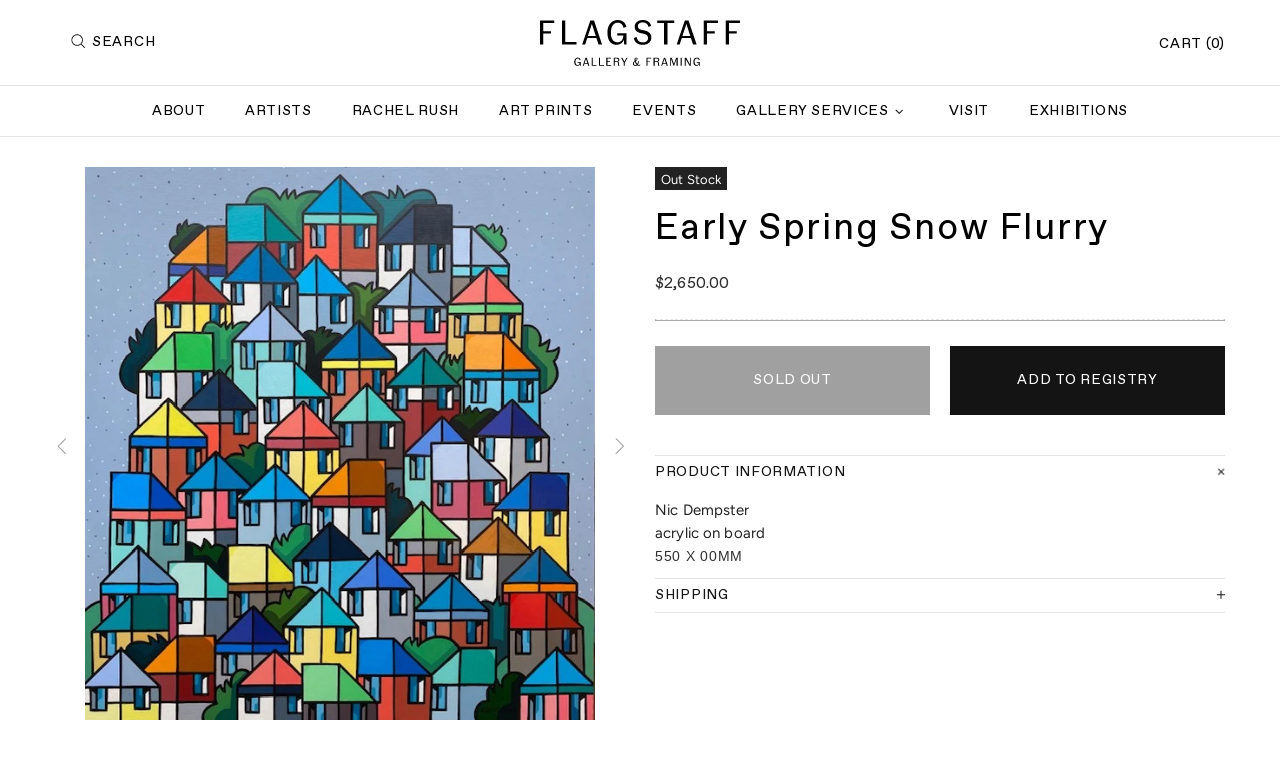

--- FILE ---
content_type: text/css
request_url: https://www.flagstaff.nz/cdn/shop/t/9/assets/style.css?v=20563622668901268631635830362
body_size: -563
content:
@font-face {
  font-family: 'Favorit Pro';
  src: url('FavoritPro-Regular.woff2') format('woff2');
  font-weight: normal;
  font-style: normal;
  font-display: swap;
}


.container {
  max-width: 1600px !important;
  padding: 0 55px !important;
}

@media screen and (max-width: 1024px) {
  .container { padding: 0 30px !important; }
}

@media screen and (max-width: 640px) {
  .container { padding: 0 20px !important; }
}

--- FILE ---
content_type: text/javascript
request_url: https://www.flagstaff.nz/cdn/shop/t/9/assets/theme.min.js?v=13993199857398215681635746786
body_size: 16094
content:
"use strict";window.theme=window.theme||{},Shopify&&"object"==typeof Shopify&&(Shopify.addItemObj=function(t,e,a){var n={type:"POST",url:"/cart/add.js",data:$.extend({quantity:1},t),dataType:"json",success:function(t){"function"==typeof e?e(t):Shopify.onItemAdded(t)},error:function(t,e){Shopify.onError(t,e),a&&a()}};jQuery.ajax(n)},Shopify.changeItemObj=function(t,e){var a={type:"POST",url:"/cart/change.js",data:$.extend({quantity:1},t),dataType:"json",success:function(t){"function"==typeof e?e(t):Shopify.onCartUpdate(t)},error:function(t,e){Shopify.onError(t,e)}};jQuery.ajax(a)},Shopify.onItemAdded=function(t){theme.Popups.cartItemAdded(t.title)},Shopify.addValueToString=function(t,e){return $.each(e,function(e){t=t.replace("{{ "+e+" }}",this)}),t},Shopify.handleize=function(t){return t.toLowerCase().replace(/[-!"#$₹%&'* ,.\/:;<=>?@[\\\]_`{|}~]+/g,"-").replace(/ä/g,"a").replace(/ö/g,"o").replace(/ü/g,"u").replace(/ß/g,"ss").replace(/[()]+/g,"").replace(/^-+|-+$/g,"")}),theme.Global=function(){function t(){this.settings={set_offset_with_fixed_body:[".header__content--sticky",".header--transparent",".footbar",".footer--fixed","#admin_bar_iframe","#preview-bar-iframe"]},this.dom={},this.load()}t.prototype=$.extend({},t.prototype,{load:function(){function t(){theme.current.width=window.innerWidth,theme.current.height=window.innerHeight}function e(){theme.current.is_mobile=theme.current.width<theme.breakpoints.main,theme.current.is_desktop=!theme.current.is_mobile,$.each(theme.breakpoints.values,function(t,e){return!(e>theme.current.width)&&void(theme.current.bp=t)}),n&&n!=theme.current.bp&&$(window).trigger("theme.changed.breakpoint"),n=theme.current.bp}function a(){var t=$("style.scroll-offset-style");if(theme.current.scroll_w=i[0].offsetWidth-i[0].clientWidth,theme.current.scroll_w>0){if(!t.length){var e="body.overflow-hidden.offset-scroll{padding-right:"+theme.current.scroll_w+"px;}.fixed-elem.offset-scroll{padding-right:"+theme.current.scroll_w+"px;}";$("head").append($("<style>").addClass("scroll-offset-style").html(e))}}else t.remove()}var n,o=window.navigator.userAgent.toLowerCase(),i=$(".scroll-offset-example");window.ie=/trident/gi.test(o)||/msie/gi.test(o),window.edge=document.documentMode||/edge/.test(o),window.ios=navigator.userAgent.match(/like Mac OS X/i),window.moz="undefined"!=typeof InstallTrigger,window.$window=$(window),window.$document=$(document),window.$html=$("html"),window.$body=$html.find("body"),ios?$html.addClass("is-ios"):edge?$html.addClass("is-edge"):ie?$html.addClass("is-ie"):moz&&$html.addClass("is-moz"),this.dom.$icons=$("#theme-icons"),theme.rtl="rtl"===$html.attr("dir"),theme.breakpoints={values:{xs:0,sm:541,md:778,lg:1025,xl:1260}},theme.breakpoints.main=theme.breakpoints.values.lg,theme.current={},$(window).on("resize",$.debounce(250,function(){t(),e(),$(window).trigger("theme.resize")})),$(window).on("theme.changed.breakpoint",function(){a()}),t(),e(),a(),$(window).on("load",function(){theme.is_loaded=!0})},bodyHasScroll:function(t){var e=document,a=e.documentElement,n=e.body,o="client"+t,i="scroll"+t;return/CSS/.test(e.compatMode)?a[o]<a[i]:n[o]<n[i]},fixBody:function(){this.bodyHasScroll("Height")&&($body.addClass("offset-scroll"),$.each(this.settings.set_offset_with_fixed_body,function(){$(this).addClass("offset-scroll fixed-elem")})),this._fixed_scroll_top=pageYOffset,$body.css({top:pageYOffset*-1}),$body.addClass("overflow-hidden position-fixed left-0 w-100"),theme.StickySidebar&&theme.StickySidebar.update($(".js-sticky-sidebar"))},unfixBody:function(){$body.removeClass("offset-scroll overflow-hidden position-fixed left-0 w-100"),$body.add($html).scrollTop(this._fixed_scroll_top),this._fixed_scroll_top=null,$body.css({top:""}),$.each(this.settings.set_offset_with_fixed_body,function(){$(this).removeClass("fixed-elem offset-scroll")}),theme.StickySidebar&&theme.StickySidebar.update($(".js-sticky-sidebar"))},responsiveHandler:function(t){function e(){$.each(t.events,function(e,a){t.delegate?$(t.element).on(e+i,t.delegate,a):$(t.element).on(e+i,a)})}function a(){$.each(t.events,function(e){$(t.element).unbind(e+i)})}function n(){theme.current.is_mobile!==o&&(o=theme.current.is_mobile,t.on_desktop&&theme.current.is_desktop||t.on_mobile&&theme.current.is_mobile?e():a())}var o,i=t.namespace?t.namespace:".widthHandler";return $(window).on("theme.resize"+i,function(){n()}),n(),{unbind:function(){$(window).unbind("theme.resize"+i),a()}}},getIcon:function(t,e){var a=this.dom.$icons.find(".icon-theme-"+t);return e?a.parent().html():a.clone()}}),theme.Global=new t},theme.ImagesLazyLoad=function(){function t(){this.load()}t.prototype=$.extend({},t.prototype,{load:function(){this.init(),this.page_is_loaded=!0},init:function(){function t(){$(".lazyload.loaded").each(function(){var t=$(this),a=t.attr("data-master");a&&(t.attr("data-bg")?t.css({"background-image":e.buildSrcset(t,a,"bg")}):t.attr("srcset",e.buildSrcset(t,a,"srcset")))})}var e=this;this.api=new LazyLoad({elements_selector:".lazyload",threshold:100,callback_enter:function(t){var a,n=$(t);n.attr("data-bg")?(a=n.attr("data-master")||n.attr("data-bg"),n.css({"background-image":e.buildSrcset(n,a,"bg")})):(a=n.attr("data-master")||n.attr("data-srcset"),n.attr("data-srcset",e.buildSrcset(n,a,"srcset")))},callback_load:function(t){$(t).trigger("lazyloaded")}}),$window.on("load",function(){$window.on("theme.resize.lazyload checkImages",t)})},update:function(){this.page_is_loaded&&this.api.update()},buildSrcset:function(t,e,a){var n,o,i,s,r,d=+t.attr("data-scale")||1;return"bg"===a?(i=t.width(),i*=d,i=Math.ceil(i),i>0?e.replace("[width]",i):t.attr("data-bg")):(n=t.parent(),i=n.width(),s=n.innerHeight(),o=t.attr("data-aspect-ratio"),r=+t.attr("data-scale-perspective")||1,i*=d,s*=d,theme.current.is_desktop&&(i*=r,s*=r),i=Math.ceil(Math.max(i,s*o)),i>0&&e.indexOf("{width}")!==-1?e.replace("{width}",i)+" 1x, "+e.replace("{width}",2*i)+" 2x":t.attr("data-srcset"))}}),theme.ImagesLazyLoad=new t},theme.Position=function(){function t(){this.settings={name:"data-js-position-name",desktop:"data-js-position-desktop",mobile:"data-js-position-mobile",all:"data-js-position-all"},this.selectors={elements:".js-position"},this.load()}t.prototype=$.extend({},t.prototype,{load:function(){function t(){e!==theme.current.is_desktop&&(a.update(),e=theme.current.is_desktop)}var e,a=this;$(window).on("theme.resize.position",function(){t()}),t();var n=$(this.selectors.elements).filter("[data-js-position-onload]");this.append(n,this.settings.all)},update:function(t){var e=t?$("["+this.settings.name+'="'+t+'"]'):$(this.selectors.elements).not("[data-js-position-onload]"),a=theme.current.is_desktop?this.settings.desktop:this.settings.mobile;this.append(e,a)},append:function(t,e){var a=this;t.each(function(){var t=$(this),n=t.attr(a.settings.name),o=$("["+e+'="'+n+'"]');o.length&&!$.contains(o[0],t[0])&&(o.find("["+a.settings.name+'="'+n+'"]').length?t.remove():t.appendTo(o))})}}),theme.Position=new t},theme.Dropdown=function(){function t(){this.selectors={element:".js-dropdown",button:"[data-js-dropdown-button]",dropdown:"[data-js-dropdown]"},this.load()}var e={namespace:".dropdown"};t.prototype=$.extend({},t.prototype,{duration:function(){return 1e3*theme.animations.dropdown.duration},load:function(){var t=this;theme.Global.responsiveHandler({namespace:e.namespace,element:$body,delegate:this.selectors.button+", "+this.selectors.dropdown,on_desktop:!0,events:{"show hide close":function(e){var a=$(this).parents(t.selectors.element),n=a.find(t.selectors.button),o=a.find(t.selectors.dropdown);t["_"+e.type](a,o,n)}}}),theme.Global.responsiveHandler({namespace:e.namespace,element:$body,delegate:this.selectors.button,on_desktop:!0,events:{mouseenter:function(){var e=$(this),a=e.parents(t.selectors.element),n=a.find(t.selectors.dropdown);e.hasClass("active")||n.hasClass("show")||t._show(a,n,e)},mousedown:function(a){var n=$(this),o=n.parents(t.selectors.element),i=o.find(t.selectors.dropdown);return n.hasClass("active")?t._hide(o,i,n):(t._show(o,i,n,!0),$body.one("mousedown"+e.namespace,function(e){$(e.target).parents(t.selectors.dropdown+", "+t.selectors.button).length||$(t.selectors.dropdown).trigger("hide")})),a.preventDefault(),!1}}}),theme.Global.responsiveHandler({namespace:e.namespace,element:$body,delegate:this.selectors.element,on_desktop:!0,events:{mouseleave:function(){var e=$(this),a=e.find(t.selectors.button),n=e.find(t.selectors.dropdown);a.hasClass("active")||t._hide(e,n,a)}}})},_show:function(t,e,a,n){$(this.selectors.dropdown).not(e).trigger("close"),n&&a.addClass("active"),e.hasClass("show")||($(this.selectors.element).removeClass("hovered"),t.addClass("hovered"),e.addClass("show animate"),window.edge?e.addClass("visible"):(e.velocity("stop",!0).removeAttr("style"),e.velocity("slideDown",{duration:this.duration(),begin:function(){setTimeout(function(){e.addClass("visible")},0)},complete:function(){e.removeAttr("style")}})))},_hide:function(t,a,n){window.edge?(a.removeClass("show animate visible"),t.removeClass("hovered")):(a.velocity("stop",!0),a.velocity("slideUp",{duration:this.duration(),begin:function(){a.removeClass("visible")},complete:function(){a.removeClass("show animate").removeAttr("style"),t.removeClass("hovered")}})),n.removeClass("active"),$body.unbind("click"+e.namespace)},_close:function(t,a){t.velocity("stop"),t.removeClass("show animate visible").removeAttr("style"),a.removeClass("active"),$body.unbind("click"+e.namespace)}}),theme.Dropdown=new t},theme.Select=function(){function t(){this.selectors={element:".js-select",dropdown:"[data-js-select-dropdown]"},this.load()}var e={namespace:".select"};t.prototype=$.extend({},t.prototype,{load:function(){var t=this;theme.Global.responsiveHandler({namespace:e.namespace,element:$body,delegate:this.selectors.element+" "+this.selectors.dropdown+" span",on_desktop:!0,events:{click:function(){var e=$(this);if(!e.hasClass("selected")&&!e[0].hasAttribute("disabled")){var a=e.attr("data-value"),n=e.parents(t.selectors.dropdown),o=e.parents(".js-select"),i=o.find("select");i.val(a),n.find("span").removeClass("selected"),e.addClass("selected"),n.trigger("hide"),i.change()}}}}),$body.on("change update"+e.namespace,this.selectors.element+" select",function(){var e=$(this),a=e.parents(t.selectors.element).find(t.selectors.dropdown+" span"),n=e.val();a.each(function(){var t=$(this);t[t.attr("data-value")==n?"addClass":"removeClass"]("selected")})}),$(this.selectors.element+"[data-onload-check] select").trigger("update"+e.namespace)}}),theme.Select=new t},theme.Loader=function(){function t(){var t=this;this.$loader=$("#theme-loader .js-loader"),t.load()}t.prototype=$.extend({},t.prototype,{load:function(){var t=$body.find(".js-loader[data-js-page-loader]");return t.hasClass("visible")?(t.on("transitionend",function(){t.remove()}).addClass("animate").removeClass("visible"),void("0s"===t.css("transition-duration")&&t.trigger("transitionend"))):void t.remove()},set:function(t,e){if(!t.find("> .js-loader").length){var a=this.$loader.clone(),n=a.find("[data-js-loader-spinner]");e&&(e.bg===!1&&a.find("[data-js-loader-bg]").remove(),e.spinner===!1&&n.remove(),e.fixed===!0&&n.addClass("fixed"),e.delay&&a.addClass("delay")),t.addClass("loading-element"),t.append(a),a.addClass("animate"),setTimeout(function(){n.addClass("animate"),a.addClass("visible")},0)}},unset:function(t){t.find("> .loader").remove(),t.removeClass("loading-element")}}),theme.Loader=new t},theme.Popups=function(){function t(){this.selectors={popup:".js-popup",button:".js-popup-button",button_close:"[data-js-popup-close]",bg:"[data-js-popup-bg]"},this.load()}t.prototype=$.extend({},t.prototype,{load:function(){if($(this.selectors.popup).length){var t=this;$body.on("click",this.selectors.button,function(e){var a=$(this),n=a.attr("data-js-popup-button");if(t.callByName(n,a))return e.preventDefault(),!1}),$body.on("click",this.selectors.button_close,function(e){var a=$(this),n=a.parents("[data-js-popup-name]").attr("data-js-popup-name");return t.closeByName(n,a),e.preventDefault(),!1}),$body.on("click",this.selectors.popup+" [data-js-popup-name]",function(e){var a=$(e.target);if(a[0].hasAttribute("data-js-popup-name")){var n=a.attr("data-js-popup-name");t.closeByName(n,a)}}),setTimeout(function(){$body.find(t.selectors.popup+' [data-js-auto-call="true"]').each(function(){t.callByName($(this).attr("data-js-popup-name"))})},0)}},getByName:function(t){var e=$(this.selectors.popup),a=e.find('[data-js-popup-name="'+t+'"]');return a},callByName:function(t,e){function a(){o.scrollTop(0),i.one("transitionend",function(){s.add(i).removeClass("animate"),s.trigger("call.after",[s,e?e:null])}),s.add(i).addClass("animate"),setTimeout(function(){s.add(i).addClass("visible"),"0s"===i.css("transition-duration")&&i.trigger("transitionend")},0),s[0].hasAttribute("data-js-popup-mobile-only")&&$window.on("theme.changed.breakpoint.popups",function(){theme.current.is_mobile||n.closeByName(t)})}var n=this,o=$(this.selectors.popup),i=$(this.selectors.bg),s=o.find('[data-js-popup-name="'+t+'"]'),r=void 0!==s.attr("data-js-popup-ajax");return!!s.length&&((!theme.current.is_desktop||!s[0].hasAttribute("data-js-popup-mobile-only"))&&(i.unbind("transitionend"),s.trigger("call.before",[s,e?e:null]),o.addClass("active"),o.find("[data-js-popup-name]").removeClass("show visible"),o.add(s).addClass("show"),theme.Global.fixBody(),r?(s.addClass("is-process-loading"),theme.Loader.set(o,{fixed:!0,delay:!0}),s.on("contentloaded",function(){s.removeClass("is-process-loading"),a(),theme.Loader.unset(o)})):a(),$body.on("keyup.popups",function(t){27===t.keyCode&&n.closeAll()}),s.trigger("call.visible",[s,e?e:null]),!0))},closeByName:function(t,e){var a=$(this.selectors.popup),n=$(this.selectors.bg),o=a.find('[data-js-popup-name="'+t+'"]');n.css("transition-duration");return!!o.length&&(o.unbind("contentloaded").removeClass("is-process-loading"),n.unbind("transitionend"),$body.unbind("keyup.popups"),$window.unbind("theme.changed.breakpoint.popups"),o.trigger("close.before",[o,e?e:null]),theme.Loader.unset(a),n.one("transitionend",function(){a.add(o).removeClass("show"),o.add(n).removeClass("animate"),theme.Global.unfixBody(),a.removeClass("active"),o.trigger("close.after",[o,e?e:null])}),o.add(n).addClass("animate"),n.hasClass("visible")&&"0s"!==n.css("transition-duration")||n.trigger("transitionend"),o.add(n).removeClass("visible"),!0)},closeAll:function(){var t=this,e=$(this.selectors.popup+".active"),a=e.find("[data-js-popup-name]").filter(".show, .is-process-loading");return!!a.length&&(a.each(function(){t.closeByName(a.attr("data-js-popup-name"))}),!0)},cartItemAdded:function(t){alert(theme.strings.general.popups.cart.item_added.replace("{{ title }}",t))},cartLimitIsExceeded:function(t){alert(theme.strings.general.popups.cart.limit_is_exceeded.replace("{{ limit }}",t))},addHandler:function(t,e,a){$body.on(e,'[data-js-popup-name="'+t+'"]',function(t,e,n){a(e,n)})},removeHandler:function(t,e){$body.unbind(e)}}),theme.Popups=new t},theme.PopupAccount=function(){function t(){this.settings={popup_name:"account"},this.selectors={account:".js-popup-account",show_sign_up:".js-popup-account-show-sign-up"},this.load()}t.prototype=$.extend({},t.prototype,{load:function(){var t=this;$body.on("click",this.selectors.show_sign_up,function(e){var a=$(t.selectors.account);return a.find(".popup-account__login").addClass("d-none-important"),a.find(".popup-account__sign-up").removeClass("d-none-important"),e.preventDefault(),!1}),theme.Popups.addHandler(t.settings.popup_name,"close.after",function(){var e=$(t.selectors.account);e.find(".popup-account__login").removeClass("d-none-important"),e.find(".popup-account__sign-up").addClass("d-none-important")})}}),theme.PopupAccount=new t},theme.PopupSearch=function(){function t(){this.settings={popup_name:"navigation"},this.selectors={search:".js-popup-search-ajax"},this.load()}t.prototype=$.extend({},t.prototype,{load:function(){function t(t,e,a){if(a.count>0){var n=$($("#template-search-ajax")[0].content),o=$(document.createDocumentFragment()),i=+t.attr("data-js-max-products")-1;$.each(a.results,function(t){var e=n.clone(),a=e.find(".product-search__image img"),s=e.find(".product-search__title a"),r=e.find(".product-search__price .price"),d=e.find("a");return d.attr("href",this.url),s.html(this.title),a.attr("srcset",this.thumbnail+" 1x, "+this.thumbnail2x+" 2x"),this.price?theme.ProductCurrency.setPrice(r,this.price,this.compare_at_price):r.remove(),o.append(e),t<i}),e.html(""),e.append(o),theme.ImagesLazyLoad.update(),theme.ProductCurrency.update()}else e.html("");e[a.count>0?"removeClass":"addClass"]("d-none-important")}function e(e,a,n,o){var i=e.find(".search__result"),s=e.find(".search__view-all"),r=s.find("a"),d=e.find(".search__empty"),c=$("[data-js-menu-mobile]"),l=$("[data-js-popup-navigation-button]"),u=""===n?"close":"search";r.attr("href","/search?q="+n),s[o.count>0?"removeClass":"addClass"]("d-none-important"),d[""===n||o.count>0?"addClass":"removeClass"]("d-none-important"),c[""===n?"removeClass":"addClass"]("d-none-important"),l.attr("data-js-popup-navigation-button",u),theme.Menu.closeMobileMenu(),i.addClass("invisible"),t(e,i,o),i.removeClass("invisible"),theme.Loader.unset(e)}function a(){var t=$(o.selectors.search),a=t.find(".search__content");i="",t.find("input").val(""),e(t,a,i,{count:0})}var n,o=this,i="";$body.on("keyup",this.selectors.search+" input",$.debounce(500,function(t){var a=$(this).parents(o.selectors.search);if(27!==t.keyCode){var s=$(this),r=s.val(),d=a.find(".search__content");r!==i&&(i=r,""===i?e(a,d,i,{count:0}):(n&&n.abort(),theme.Loader.set(a),n=$.getJSON({url:"/search",type:"POST",data:{q:i,view:"json"},success:function(t){e(a,d,i,t)}})))}})),$body.on("keyup",this.selectors.search+" input",function(t){if(27===t.keyCode){var a=$(this).parents(o.selectors.search),n=a.find(".search__content");i="",theme.Popups.closeByName("navigation"),e(a,n,i,{count:0})}}),theme.Popups.addHandler(this.settings.popup_name,"close.before",function(){a()}),theme.Popups.addHandler(this.settings.popup_name,"call.after",function(t){theme.current.is_desktop&&t.find("input").focus()}),theme.Global.responsiveHandler({namespace:".searchMobileBack",element:$body,delegate:'[data-js-popup-navigation-button="search"]',on_mobile:!0,events:{click:function(){a()}}})}}),theme.PopupSearch=new t},theme.PopupCart=function(){function t(){this.settings={popup_name:"cart"},this.selectors={cart:".js-popup-cart-ajax"},this.load()}t.prototype=$.extend({},t.prototype,{load:function(){var t=this;theme.Popups.addHandler(this.settings.popup_name,"call.visible",function(e,a){t.update(function(){e.trigger("contentloaded")})})},_resultToHTML:function(t,e){var a=$($("#template-cart-ajax")[0].content),n=$(document.createDocumentFragment());$.each(e.items,function(t){var e=a.clone(),o=e.find(".product-cart"),i=e.find(".product-cart__image img"),s=e.find(".product-cart__title a"),r=e.find(".product-cart__variant"),d=e.find(".product-cart__price .price"),c=e.find(".product-cart__quantity"),l=e.find(".product-cart__remove"),u=e.find("a").not(".product-cart__remove");o.attr("data-product-variant-id",this.variant_id),u.attr("href",this.url),s.html(this.product_title),i.attr("src",Shopify.resizeImage(this.image,"120x")).attr("srcset",Shopify.resizeImage(this.image,"120x")+" 1x, "+Shopify.resizeImage(this.image,"240x")+" 2x"),c.html(this.quantity),l.attr("href","/cart/change?line="+(t+1)+"&amp;quantity=0"),"Default variant"!==this.variant&&r.html(this.variant_title).removeClass("d-none-important"),theme.ProductCurrency.setPrice(d,this.price),n.append(e)}),t.html(""),t.append(n)},update:function(t){var e=this;this.ajax&&this.ajax.abort(),this.ajax=$.getJSON("/cart.js",function(a){var n=$(e.selectors.cart),o=n.find(".popup-cart__content"),i=n.find(".popup-cart__empty"),s=n.find(".popup-cart__items"),r=n.find("[data-js-popup-cart-count]"),d=n.find("[data-js-popup-cart-subtotal]");r.html(theme.strings.general.popups.cart.count.replace("{{ count }}",a.item_count)),o[a.item_count>0?"removeClass":"addClass"]("d-none-important"),i[a.item_count>0?"addClass":"removeClass"]("d-none-important"),a.item_count>0?(theme.ProductCurrency.setPrice(d,a.total_price),e._resultToHTML(s,a),theme.ProductCurrency.update()):s.add(d).html(""),t&&t()})}}),theme.PopupCart=new t},theme.PopupQuickView=function(){function t(){this.settings={popup_name:"quick-view"},this.load()}t.prototype=$.extend({},t.prototype,{load:function(){var t=this;theme.Popups.addHandler(this.settings.popup_name,"call.visible",function(e,a){var n=e.find("[data-js-quick-view]"),o=a.parents("[data-js-product]");n.html(""),t.$gallery=null,t.getProduct(o,function(a){t.insertContent(n,a),e.trigger("contentloaded")})}),theme.Popups.addHandler(this.settings.popup_name,"call.after",function(e){t.$gallery&&t.$gallery.length&&t.$gallery.productGallery("update"),theme.Tooltip&&theme.Tooltip.init({appendTo:e[0]})}),theme.Popups.addHandler(this.settings.popup_name,"close.after",function(){t.ajax&&t.ajax.abort(),t.$gallery&&t.$gallery.length&&(theme.ProductGallery.destroy(t.$gallery),t.$gallery=null)})},getProduct:function(t,e){this.ajax&&this.ajax.abort();var a=t.attr("data-product-handle"),n=t.attr("data-product-variant-id");a&&(this.ajax=$.ajax({type:"GET",url:"https://"+window.location.hostname+"/products/"+a+"?variant="+n,data:{view:"quick-view"},dataType:"html",success:function(t){e(t)}}))},insertContent:function(t,e){t.html(e);var a=t.find("[data-js-product]"),n=a.find("[data-js-product-gallery]"),o=a.find("[data-js-product-countdown] .js-countdown"),i=a.find(".js-text-countdown"),s=a.find(".js-visitors");n.length&&(this.$gallery=n,theme.ProductGallery.init(n)),theme.ImagesLazyLoad.update(),theme.ProductReview.update(),o.length&&theme.ProductCountdown.init(o),i.length&&theme.ProductTextCountdown.init(i),s.length&&theme.ProductVisitors.init(s),theme.StoreLists.checkProductStatus(a)}}),theme.PopupQuickView=new t},theme.ProductCurrency=function(){function t(){}t.prototype=$.extend({},t.prototype,{load:function(){if(theme.multipleСurrencies){var t;try{t=Currency.cookie.read()}catch(t){}$("span.money span.money").each(function(){$(this).parents("span.money").removeClass("money")}),$("span.money").each(function(){$(this).attr("data-currency-"+Currency.shopCurrency,$(this).html())}),null==t?Currency.shopCurrency!==Currency.defaultCurrency?Currency.convertAll(Currency.shopCurrency,Currency.defaultCurrency):Currency.currentCurrency=Currency.defaultCurrency:t===Currency.shopCurrency?Currency.currentCurrency=Currency.shopCurrency:Currency.convertAll(Currency.shopCurrency,t)}},setCurrency:function(t){theme.multipleСurrencies&&(t==Currency.currentCurrency?Currency.convertAll(Currency.shopCurrency,t):Currency.convertAll(Currency.currentCurrency,t))},setPrice:function(t,e,a){e=+e,a=+a;var n="",o=a&&a>e;t[o?"addClass":"removeClass"]("price--sale"),o&&(n+="<span>",n+=Shopify.formatMoney(a,theme.moneyFormat),n+="</span>",t[0].hasAttribute("data-js-show-sale-separator")&&(n+=theme.strings.priceSaleSeparator)),n+="<span>",n+=Shopify.formatMoney(e,theme.moneyFormat),n+="</span>",t.html(n)},update:function(){theme.multipleСurrencies&&Currency.convertAll(Currency.shopCurrency,Currency.currentCurrency)}}),theme.ProductCurrency=new t},theme.ProductQuantity=function(){function t(){this.selectors={quantity:".js-product-quantity"},this.load()}t.prototype=$.extend({},t.prototype,{load:function(){var t=this;$body.on("click",this.selectors.quantity+" [data-control]",function(e){var a,n=$(this),o=n.parents(t.selectors.quantity),i=o.find("input"),s=n.attr("data-control"),r=i.attr("min")||1,d=i.attr("max")||1/0,c=+i.val();return $.isNumeric(c)?("+"===s?a=++c:"-"===s&&(a=--c),a<r?a=r:a>d&&(a=d),a<0&&(a=0),i.val(a),i.trigger("custom.change"),void t.dublicate(o)):void i.val(r)}),$(document).on("keydown",this.selectors.quantity+" input",function(t){var e=[8,9,27,37,38,39,40,46,48,49,50,51,52,53,54,55,56,57,96,97,98,99,100,101,102,103,104,105];if($.inArray(t.keyCode,e)===-1)return t.preventDefault(),!1}),$(document).on("focus",this.selectors.quantity+" input",function(){$(this).select()}),$(document).on("blur",this.selectors.quantity+" input",function(){var e=$(this),a=e.parents(t.selectors.quantity),n=+e.val(),o=e.attr("min")||1,i=e.attr("max")||1/0;!$.isNumeric(n)||n<o?e.val(o):n>i&&e.val(i),t.dublicate(a)})},dublicate:function(t){var e=t.attr("data-js-quantity-connect");if(t.length&&void 0!==e){var a=$(this.selectors.quantity+'[data-js-quantity-connect="'+e+'"]').find("input"),n=t.find("input").val();a.val(n),a.trigger("custom.change")}}}),theme.ProductQuantity=new t},theme.ProductCountdown=function(){function t(){this.selectors={},this.load()}t.prototype=$.extend({},t.prototype,{load:function(){this.init($(".js-countdown").not(".countdown--init"))},init:function(t){var e=t.not(".countdown--init");e.each(function(){var t=$(this),e=t.data("date");if(e){var a=t.data("hidezero")||!0,n=e.indexOf(" +");n!=-1&&(e=e.slice(0,n));var o=new Date(e.replace(/-/g,"/"));if(!(o.getTime()-(new Date).getTime()<=0)){t.countdown(o,function(e){for(var n="",o=[["totalDays",theme.strings.countdown.days],["hours",theme.strings.countdown.hours],["minutes",theme.strings.countdown.minutes],["seconds",theme.strings.countdown.seconds]],i=0;i<o.length;i++){var s=o[i][0],r=e.offset[s],d=o[i][1];if(0!==i||0!==r||a!==!0)if(t.hasClass("countdown--type-01"))n+='<span class="countdown__section"><span class="countdown__time">'+r+'</span><span class="countdown__postfix">'+d+"</span></span>";else if(t.hasClass("countdown--type-02")){r<10?r="0"+r:r+="",n+='<span class="countdown__section"><span class="countdown__time">';for(var c=0;c<r.length;c++)n+="<span>"+r.charAt(c)+"</span>";n+='</span><span class="countdown__postfix">'+d+"</span></span>"}}$(this).html(n)});t.parents("[data-js-product-countdown]").removeClass("d-none-important"),t.addClass("countdown--init")}}})},destroy:function(t){t.hasClass("countdown--init")&&t.countdown("remove").off().removeClass("countdown--init").html("")},reinit:function(t,e){this.destroy(t);var a=t.clone();t.replaceWith(a),t.remove(),e&&a.attr("data-date",e),this.init(a)}}),theme.ProductCountdown=new t},theme.ProductTextCountdown=function(){function t(){this.selectors={},this.load()}t.prototype=$.extend({},t.prototype,{load:function(){this.init($(".js-text-countdown").not(".text-countdown--init"))},init:function(t){var e=t.not(".text-countdown--init");e.each(function(){var t,e,a,n,o,i,s,r,d,c=$(this),l=c.find("[data-js-text-countdown-counter]"),u=c.find("[data-js-text-countdown-delivery]"),p=+c.attr("data-reset-time"),h=+c.attr("data-delivery-time"),m=c.attr("data-delivery-format"),f=c.attr("data-delivery-excludes").replace(/ /gi,"").toLowerCase().split(","),v=c.attr("data-hidezero")||!0,g=new Date,_=[["hours",theme.strings.text_countdown.hours],["minutes",theme.strings.text_countdown.minutes]],y=[theme.strings.text_countdown.days_of_week.sunday,theme.strings.text_countdown.days_of_week.monday,theme.strings.text_countdown.days_of_week.tuesday,theme.strings.text_countdown.days_of_week.wednesday,theme.strings.text_countdown.days_of_week.thursday,theme.strings.text_countdown.days_of_week.friday,theme.strings.text_countdown.days_of_week.saturday];g.setDate(g.getDate()+1),g.setHours(p,0,0,0);l.countdown(g,function(c){for(a=m.toLowerCase(),n="",r=0;r<_.length;r++)o=_[r][0],i=c.offset[o],s=_[r][1],0===r&&0===i&&v===!0||(0!==r&&(n+=" "),n+=i+" "+s);for($(this).html(n),e=new Date,e.setDate(e.getDate()+h),t=new Date,t.getHours()>=g.getHours()&&t.getMinutes()>=g.getMinutes()&&t.getSeconds()>=g.getSeconds()&&e.setDate(e.getDate()+1),d=0;d<f.length;)f[d]===y[e.getDay()].toLowerCase()?(e.setDate(e.getDate()+1),d=0):d++;a=a.replace("day",y[e.getDay()]).replace("dd",("0"+e.getDate()).slice(-2)).replace("mm",("0"+(e.getMonth()+1)).slice(-2)).replace("yyyy",e.getFullYear()).replace("yy",e.getFullYear().toString().slice(-2)),u.html(a)});c.addClass("text-countdown--init")})},destroy:function(t){t.hasClass("text-countdown--init")&&t.countdown("remove").off().removeClass("text-countdown--init").html("")}}),theme.ProductTextCountdown=new t},theme.ProductVisitors=function(){function t(){this.selectors={},this.load()}t.prototype=$.extend({},t.prototype,{load:function(){this.init($(".js-visitors").not(".visitors--init"))},init:function(t){function e(t,e){return Math.round(t-.5+Math.random()*(e-t+1))}var a=t.not(".visitors--init");a.each(function(){function t(){setTimeout(function(){o.hasClass("visitors--processing")&&(a=+i.text(),n=e(s,r),Math.abs(a-n)>l&&(n=n>a?a+l:a-l,n=e(a,n)),i.text(n),t())},1e3*e(d,c))}var a,n,o=$(this),i=o.find("[data-js-counter]"),s=o.attr("data-min"),r=o.attr("data-max"),d=o.attr("data-interval-min"),c=o.attr("data-interval-max"),l=+o.attr("data-stroke");o.addClass("visitors--processing"),t(),o.addClass("visitors--init")})},destroy:function(t){t.hasClass("visitors--init")&&t.off().removeClass("visitors--processing visitors--init").html("")}}),theme.ProductVisitors=new t},theme.ProductImagesNavigation=function(){function t(){this.selectors={images_nav:".js-product-images-navigation"},this.load()}t.prototype=$.extend({},t.prototype,{load:function(){var t=this;$body.on("click","[data-js-product-images-navigation]:not([data-disabled])",function(){var e=$(this),a=e.parents("[data-js-product]"),n=e.attr("data-js-product-images-navigation");theme.ProductImagesHover.disable(a.find("img"));theme.ProductOptions.switchByImage(a,n,null,function(e){t._updateButtons(a,e.is_first,e.is_last)})})},switch:function(t,e){var a=t.find("[data-js-product-image] img");if(a.length){theme.ProductImagesHover.disable(a);var n=e.update_variant.featured_image;if(n&&n.src||e.json.images[0]&&(n=e.json.images[0]),n&&n.src&&n.id!==a.attr("data-image-id")){var o=Shopify.resizeImage(n.src,a.width()+"x")+" 1x, "+Shopify.resizeImage(n.src,2*a.width()+"x")+" 2x";this.changeSrc(a,o,n.id),a.parents(this.selectors.images_nav).length&&this._updateButtons(t,+e.json.images[0].id===+n.id,+e.json.images[e.json.images.length-1].id===+n.id)}}},changeSrc:function(t,e,a){var n=t.parent();a=a||"null",theme.Loader.set(n),t.one("load",function(){theme.Loader.unset(n)}),t.attr("srcset",e).attr("data-image-id",a)},_updateButtons:function(t,e,a){t.find('[data-js-product-images-navigation="prev"]')[e?"attr":"removeAttr"]("data-disabled","disabled"),t.find('[data-js-product-images-navigation="next"]')[a?"attr":"removeAttr"]("data-disabled","disabled")}}),theme.ProductImagesNavigation=new t},theme.ProductImagesHover=function(){function t(){this.selectors={images_hover:".js-product-images-hover",images_hovered_end:".js-product-images-hovered-end"},this.load()}t.prototype=$.extend({},t.prototype,{load:function(){function t(t,e,a,n){var o=theme.ImagesLazyLoad.buildSrcset(e,a);t.attr("data-js-product-image-hover-id",e.attr("data-image-id")),theme.ProductImagesNavigation.changeSrc(e,o,n)}theme.Global.responsiveHandler({namespace:".product-collection.images.hover",element:$body,delegate:this.selectors.images_hover,on_desktop:!0,events:{mouseenter:function(){var e=$(this),a=e.find("img"),n=e.attr("data-js-product-image-hover"),o=e.attr("data-js-product-image-hover-id");n&&(t(e,a,n,o),e.one("mouseleave",function(){var n=a.attr("data-master"),o=e.attr("data-js-product-image-hover-id");t(e,a,n,o)}))}}}),theme.Global.responsiveHandler({namespace:".product-collection.images.hoveredend",element:$body,delegate:this.selectors.images_hovered_end,on_desktop:!0,events:{mouseenter:function(){var t,e=$(this);t=setTimeout(function(){e.addClass("hovered-end")},1e3*theme.animations.css.duration),e.one("mouseleave",function(){clearTimeout(t)})},mouseleave:function(){$(this).removeClass("hovered-end")}}})},disable:function(t){t.parents(this.selectors.images_hover).removeClass("js-product-images-hover").unbind("mouseleave")}}),theme.ProductImagesHover=new t},theme.ProductOptions=function(){function t(){this.selectors={options:".js-product-options",
options_attr:"[data-js-product-options]"},this.afterChange=[],this.load()}t.prototype=$.extend({},t.prototype,{load:function(){function t(t){var e=$(this);if(!e.hasClass("active")&&!e.hasClass("disabled")){var a=e.parents(n.selectors.options),o=e.parents("[data-property]"),i=o.find("[data-js-option-value]"),s=e.parents("[data-js-product]"),r=s.attr("data-json-product"),d={},c=null,l=!0;"click"===t.type&&(i.removeClass("active"),e.addClass("active")),n._loadJSON(s,r,function(t){var e=a.find("[data-js-option-value].active").add(a.find("option:selected"));$.each(e,function(){var t=$(this);d[t.parents("[data-property]").data("property")]=""+t.data("value")}),$.each(t.variants,function(){var e={},a=!0;if($.each(this.options,function(a){e[Shopify.handleize(t.options[a])]=Shopify.handleize(this)}),$.each(d,function(t){if(d[t]!==e[t])return a=!1,!1}),a&&d.length===e.length)return c=this,!1}),c||(c=n._getDefaultVariant(t),l=!1),n._switchVariant(s,{update_variant:c,json:t,current_values:d,is_avilable:l})})}}var e,a,n=this;$body.on("click",this.selectors.options+" [data-js-option-value]",t),$body.on("mouseenter",this.selectors.options+"[data-js-options-onhover] [data-js-option-value]",$.debounce(400,t)),$body.on("change","[data-js-option-select]",function(e,a){if(!a){var n=$(this).find("option:selected");t.call(n,e)}}),$body.on("change",'[data-js-product-variants="control"]',function(){var t=$(this),e=t.parents("[data-js-product]"),a=t.find("option:selected").attr("value"),o=e.attr("data-json-product"),i=null,s=!0;n._loadJSON(e,o,function(t){$.each(t.variants,function(){if(+this.id===+a)return i=this,!1}),i||(i=n._getDefaultVariant(t),s=!1),n._switchVariant(e,{update_variant:i,json:t,is_avilable:s,dontUpdateVariantsSelect:!0})})}),theme.Global.responsiveHandler({namespace:".product.load-json",element:$body,delegate:"[data-js-product][data-js-product-json-preload]",on_desktop:!0,events:{mouseenter:function(){var t=$(this);clearTimeout(e),e=setTimeout(function(){t.attr("data-json-product")||(a=n._loadJSON(t,null,function(){a=null},!1))},300)},mouseleave:function(){clearTimeout(e),a&&(a.abort(),a=null)}}})},_loadJSON:function(t,e,a,n){if(t[0].hasAttribute("data-js-process-ajax-loading-json"))return void t.one("json-loaded",function(){a&&a(JSON.parse(t.attr("data-json-product")))});if(n=void 0===n||n,!e){t.attr("data-js-process-ajax-loading-json",!0),n&&theme.Loader.set(t);var o=t.attr("data-product-handle"),i=$.ajax({type:"GET",url:"/products/"+o,data:{view:"get_json"},cache:!1,dataType:"html",success:function(o){e=JSON.parse(o),t.attr("data-json-product",JSON.stringify(e)),n&&theme.Loader.unset(t),a&&a(e),t.trigger("json-loaded")},complete:function(){t.removeAttr("data-js-process-ajax-loading-json")}});return i}a&&a("object"==typeof e?e:JSON.parse(e))},switchByImage:function(t,e,a,n){var o=this,i=t.find("[data-js-product-image] img"),s=t.attr("data-json-product"),r=!1;this._loadJSON(t,s,function(s){var d,c,l=s.images,u="by_id"===e?+a:+i.attr("data-image-id"),p=!0;$.each(l,function(t){if(+this.id===u)return d=t,!1}),(d||0===d)&&("prev"===e&&0!==d?d--:"next"===e&&d!==l.length-1&&d++,$.each(s.variants,function(){if(this.featured_image&&+this.featured_image.id===+l[d].id)return c=this,!1}),c||(c=o._getDefaultVariant(s),c.featured_image=l[d]),o._updateOptions(t,{update_variant:c,json:s}),o._switchVariant(t,{update_variant:c,json:s,is_avilable:p}),r={index:d,image:l[d],is_first:0===d,is_last:d===l.length-1}),n(r)})},_switchVariant:function(t,e){e.update_variant.metafields=$.extend({},e.json.metafields),$.each(e.json.variants_metafields,function(){+this.variant_id===+e.update_variant.id&&(e.update_variant.metafields=$.extend(!0,e.update_variant.metafields,this.metafields))}),t.attr("data-product-variant-id",e.update_variant.id),this._updateContent(t,e)},_getDefaultVariant:function(t){var e={};return $.each(t.variants,function(){if(+this.id===+t.default_variant_id)return Object.assign(e,this),!1}),e},_updateContent:function(t,e){var a=t.attr("data-js-product-clone-id"),n=$('[data-js-product-clone="'+a+'"]');this._updateFormVariantInput(t,e),this._updatePrice(t,n,e),this._updateLabelSale(t,e),this._updateLabelInStock(t,e),this._updateLabelOutStock(t,e),this._updateLabelHot(t,e),this._updateLabelNew(t,e),this._updateCountdown(t,e),this._updateAddToCart(t,n,e),this._updateSKU(t,e),this._updateBarcode(t,e),this._updateAvailability(t,e),this._updateStockCountdown(t,e),this._updateGallery(t,e),this._updateLinks(t,e),this._updateHistory(t,e),theme.StoreLists.checkProductStatus(t),theme.ProductImagesNavigation.switch(t,e),e.dontUpdateVariantsSelect||this._updateVariantsSelect(t,e),n.length&&(this._updateOptions(n,e,!0),theme.ProductImagesNavigation.switch(n,e))},_updateOptions:function(t,e,a){var n=t.find(this.selectors.options_attr);n.length&&(n.find("[data-js-option-value]").removeClass("active"),a?$.each(e.current_values,function(t,e){n.find('[data-property="'+t+'"] [data-js-option-value][data-value="'+e+'"]').addClass("active"),n.find('[data-js-option-select][data-property="'+t+'"]').val(e).trigger("change",[!0])}):$.each(e.json.options,function(t){n.find('[data-property="'+Shopify.handleize(this)+'"] [data-js-option-value][data-value="'+Shopify.handleize(e.update_variant.options[t])+'"]').addClass("active"),n.find('[data-js-option-select][data-property="'+Shopify.handleize(this)+'"]').val(e.update_variant.options[t]).trigger("change",[!0])}))},_updateFormVariantInput:function(t,e){var a=t.find("[data-js-product-variant-input]");a.attr("value",e.update_variant.id)},_updateVariantsSelect:function(t,e){var a=t.find("[data-js-product-variants]");a.length&&a.val(e.update_variant.id).change()},_updateAddToCart:function(t,e,a){var n=t.add(e).find("[data-js-product-button-add-to-cart]");n.length&&(a.is_avilable&&a.update_variant.available?n.removeAttr("disabled data-button-status"):n.attr("disabled","disabled").attr("data-button-status","sold-out"))},_updatePrice:function(t,e,a){var n=t.add(e).find("[data-js-product-price]"),o=t.find("[data-js-product-price-sale-details]");if(n.length&&theme.ProductCurrency.setPrice(n,a.update_variant.price,a.update_variant.compare_at_price),o.length){var i;$.each(a.json.variants_price_sale_details,function(){+this.id===+a.update_variant.id&&(i=this.details)}),o.html(i?i:"")[i?"removeClass":"addClass"]("d-none-important")}(n.length||o.length)&&theme.ProductCurrency.update()},_updateLabelSale:function(t,e){var a=t.find("[data-js-product-label-sale]");if(a.length){var n="",o=e.update_variant.compare_at_price&&e.update_variant.compare_at_price>e.update_variant.price;if(a[o?"removeClass":"addClass"]("d-none-important"),o){var i=Math.ceil(100-100*e.update_variant.price/e.update_variant.compare_at_price);n+=theme.strings.label.sale,n=Shopify.addValueToString(n,{percent:i})}a.html(n)}},_updateLabelInStock:function(t,e){var a=t.find("[data-js-product-label-in-stock]");a.length&&a[e.update_variant.available?"removeClass":"addClass"]("d-none-important")},_updateLabelOutStock:function(t,e){var a=t.find("[data-js-product-label-out-stock]");a.length&&a[e.update_variant.available?"addClass":"removeClass"]("d-none-important")},_updateLabelHot:function(t,e){var a=t.find("[data-js-product-label-hot]");a.length&&a[e.update_variant.metafields.labels&&e.update_variant.metafields.labels.hot?"removeClass":"addClass"]("d-none-important")},_updateLabelNew:function(t,e){var a=t.find("[data-js-product-label-new]");a.length&&a[e.update_variant.metafields.labels&&e.update_variant.metafields.labels.new?"removeClass":"addClass"]("d-none-important")},_updateCountdown:function(t,e){var a,n,o=t.find("[data-js-product-countdown]"),i=!(!e.update_variant.metafields.countdown||!e.update_variant.metafields.countdown.date)&&e.update_variant.metafields.countdown.date;o.length&&(a=o.find(".js-countdown"),n=i&&e.update_variant.compare_at_price&&e.update_variant.compare_at_price>e.update_variant.price,n&&a.attr("data-date")!==i&&theme.ProductCountdown.reinit(a,i),n||o.addClass("d-none-important"))},_updateSKU:function(t,e){var a=t.find("[data-js-product-sku]");a.length&&(a[e.update_variant.sku?"removeClass":"addClass"]("d-none-important"),a.find("span").html(e.update_variant.sku))},_updateBarcode:function(t,e){var a=t.find("[data-js-product-barcode]");a.length&&(a[e.update_variant.barcode?"removeClass":"addClass"]("d-none-important"),a.find("span").html(e.update_variant.barcode))},_updateAvailability:function(t,e){var a=t.find("[data-js-product-availability]");if(a.length){var n="",o=0;$.each(e.json.variants_quantity,function(){+this.id===+e.update_variant.id&&(o=+this.quantity)}),e.update_variant.available?(n+=theme.strings.availability_value_in_stock,n=Shopify.addValueToString(n,{count:o,item:1===o?theme.strings.layout.cart.items_count.one:theme.strings.layout.cart.items_count.other})):n+=theme.strings.availability_value_out_stock,a.attr("data-availability",e.update_variant.available).find("span").html(n)}},_updateStockCountdown:function(t,e){var a=t.find("[data-js-product-stock-countdown]"),n=a.find("[data-js-product-stock-countdown-title]"),o=a.find("[data-js-product-stock-countdown-progress]"),i=+a.attr("data-min"),s=0;$.each(e.json.variants_quantity,function(){+this.id===+e.update_variant.id&&(s=+this.quantity)}),n&&n.html(Shopify.addValueToString(theme.strings.stock_countdown.title,{quantity:'<span class="stock-countdown__counter">'+s+"</span>"})),o&&o.width(s/(i/100)+"%"),a.length&&a[s>0&&s<i?"removeClass":"addClass"]("d-none-important")},_updateGallery:function(t,e){var a=t.find("[data-js-product-gallery]");if(a.find(".fotorama").length){var n=e.update_variant.featured_image;n&&n.src||e.json.images[0]&&(n=e.json.images[0]),a.productGallery("switchImageById",n.id)}},_updateLinks:function(t,e){var a=decodeURIComponent(window.location.origin)+"/products/"+e.json.handle+"?variant="+e.update_variant.id;t.find('a[href*="products/'+e.json.handle+'"]').attr("href",a)},_updateHistory:function(t,e){var a=t.find(this.selectors.options);if(a.length&&a[0].hasAttribute("data-js-change-history")){var n=window.location.href.split("?")[0]+"?variant="+e.update_variant.id;history.replaceState({foo:"product"},n,n)}}}),theme.ProductOptions=new t},theme.ProductReview=function(){function t(){}t.prototype=$.extend({},t.prototype,{update:function(){if(window.SPR){var t=$('[src*="productreviews.shopifycdn.com"]');t.replaceWith($("<script>").attr("src",t.attr("src"))).remove()}}}),theme.ProductReview=new t},theme.ProductGallery=function(){function t(){this.load()}t.prototype=$.extend({},t.prototype,{load:function(){$.widget("ui.productGallery",{options:{bp:1024,bp_slick:1024,fotorama:{size:3,nav:!1,arrows:!1,allowfullscreen:!0,auto:!1,shadows:!1,transition:"slide",clicktransition:"crossfade"},slick:{preview:{lazyLoad:!1,vertical:!0,verticalSwiping:!0,slidesToShow:6,slidesToScroll:6,dots:!1,arrows:!0,infinite:!1,touchMove:!1,responsive:[{breakpoint:1259,settings:{slidesToShow:4,slidesToScroll:4}}]},panorama:{lazyLoad:!1,slidesToShow:3,slidesToScroll:1,customPaging:"10px",dots:!1,arrows:!0,infinite:!1,touchMove:!1,responsive:[{breakpoint:1024,settings:{slidesToShow:2}},{breakpoint:779,settings:{slidesToShow:2}},{breakpoint:542,settings:{slidesToShow:1}}]}},zoom:{zoomType:"inner",cursor:"crosshair",easing:!0,zoomWindowFadeIn:150,zoomWindowFadeOut:150},zoomEnable:!0,arrows:!0,btnZoom:!1,fullscreen:!0},_create:function(){function t(t){d[t.activeIndex]&&a.$main.find(".fotorama__active img").attr("alt",d[t.activeIndex])}function e(){a.$main.on("fotorama:show.change",function(e,n){a.$main.unbind("fotorama:showend.change fotorama:load.change"),a._zoomDestroy(),a._checkBtns(n),a.$main.one("fotorama:load.change",function(){a._zoomInit()}),a.$main.one("fotorama:showend.change",function(e,n){a.$main.find(".fotorama__active img").attr("src")&&a.$main.trigger("fotorama:load.change"),a._checkSlick(),a._checkCollage(),t(n)})})}this.$gallery=this.element,this.$main=this.$gallery.find("[data-js-product-gallery-main]"),this.$preview=this.$gallery.find("[data-js-product-gallery-preview]"),this.$collage=this.$gallery.find("[data-js-product-gallery-collage]"),this.preview_type=this.$preview.attr("data-type"),this.$main_act_img=null,this.$zoomWrapper=this.$gallery.find("[data-js-product-gallery-zoom]"),this.slick_state=null,this.zoom_activate=!0,this.zoom_state=!1,this.id="id"+Math.ceil(1e7*Math.random()),this.index_id_obj=this.$main.data("index-id"),this.zoom_src=this.$main.data("zoom-images");var a=this,n=this.$main.data("arrows"),o=this.$main.data("fullscreen"),i=this.$main.data("zoom"),s=this.$gallery.data("active-image"),r=this.$main.find("img"),d=[];void 0!=n&&(this.options.arrows=n),void 0!=o&&(this.options.fullscreen=o),void 0!=i&&(this.options.zoomEnable=i),void 0!=s&&(this.options.fotorama.startindex=s,this.options.slick.initialSlide=s),this.options.fotorama.allowfullscreen=this.options.fullscreen,1===r.length&&this.$main.addClass("product-page-gallery__main--single"),r.each(function(){d.push($(this).attr("alt"))}),this.fotorama=this.$main.fotorama(this.options.fotorama).data("fotorama"),this.options.fullscreen&&(this.$btn_full=this.$gallery.find("[data-js-product-gallery-btn-fullscreen]"),this.$main.on({"fotorama:fullscreenenter":function(){a._zoomDestroy()},"fotorama:fullscreenexit":function(){a._checkSlick(),a._checkCollage(),a._zoomInit()}}),this.$btn_full.on("click",function(){a.fotorama.requestFullScreen()})),this.options.btnZoom&&(this.$btn_zoom_toggle=$("<div>").addClass("fotorama__btn-zoom").append($("<i>").addClass("icon-zoom-in")),this.$main.append(this.$btn_zoom_toggle),this.$btn_zoom_toggle.on("click",function(){a.zoom_state?a.zoomToggle("off"):a.zoomToggle("on")})),this.options.arrows&&(this.$arrow_prev=this.$gallery.find("[data-js-product-gallery-main-btn-prev]"),this.$arrow_next=this.$gallery.find("[data-js-product-gallery-main-btn-next]"),this.$arrow_prev.on("click",function(){a._setEffect("crossfade",function(){a.fotorama.show("<")})}),this.$arrow_next.on("click",function(){a._setEffect("crossfade",function(){a.fotorama.show(">")})})),this.$prev_slides=this.$preview.find("[data-js-product-gallery-preview-image]"),this.$preview.on("init",function(){a.$preview.removeClass("invisible")}),this.$preview.one("init",function(){a.slick_is_init=!0}),this.$preview.on("mousedown",".slick-slide",function(){$(this).one({mouseup:function(t){var e=$(this);a.switchImage(e)}})}),this.$collage_slides=this.$collage.find("[data-js-product-gallery-preview-image]"),this.$collage.on("click","[data-js-product-gallery-preview-image]",function(){var t=$(this);a.switchImage(t)}),this.$gallery.on("click","[data-js-product-gallery-btn-video]",function(){a.switchImage(null,"video")}),this._slickInit(),this._checkSlick(),this.$gallery.addClass("product-page-gallery--loaded"),this.$main.one("fotorama:load",function(n,o){a._zoomInit(),a._checkBtns(o),e(),a.$main.removeClass("invisible"),t(o),a.fotorama_is_init=!0}),$(window).on("theme.changed.breakpoint.productgallery"+this.id,function(){a._slickInit(),a._checkSlick(),a._checkCollage(),a._zoomDestroy(),a._zoomInit()})},_slickInit:function(){var t,e,a=window.innerWidth>this.options.bp_slick;a!==this.slick_state&&("panorama"===this.preview_type||a?this.$preview.hasClass("slick-initialized")?this.$preview.slick("setPosition"):("panorama"===this.preview_type?t=this.options.slick.panorama:(t=this.options.slick.preview,e=this.$preview.attr("data-slides-to-show"),void 0!==e&&(t.slidesToShow=+e)),this.$preview.slick($.extend(t,{prevArrow:this.$gallery.find("[data-js-product-gallery-preview-btn-prev]"),nextArrow:this.$gallery.find("[data-js-product-gallery-preview-btn-next]")}))):(this.$preview.hasClass("slick-initialized")&&(this.$preview.addClass("invisible"),this.$prev_slides.removeClass("current"),this.$preview.slick("destroy")),this.slick_is_init=!0),this.slick_state=a)},_checkSlick:function(t){if(!this.$main.hasClass("fotorama--fullscreen")&&this.$preview.hasClass("slick-initialized")){if(!t){if(!this.fotorama)return;t=this.index_id_obj[this.fotorama.activeIndex]}var e=this.$prev_slides.filter('[data-js-product-gallery-image-id="'+t+'"]'),a=this.$prev_slides.index(e);this.$prev_slides.removeClass("current"),e.addClass("current"),this.$preview.slick("slickGoTo",a)}},_checkCollage:function(t){if(!this.$main.hasClass("fotorama--fullscreen")&&this.$collage.length){if(!t){if(!this.fotorama)return;t=this.index_id_obj[this.fotorama.activeIndex]}var e=this.$collage_slides.filter('[data-js-product-gallery-image-id="'+t+'"]');this.$collage_slides.removeClass("current"),e.addClass("current")}},_checkBtns:function(t){if(this.options.arrows){var e=t.activeFrame.i;1===e?this.$arrow_prev.addClass("disabled"):this.$arrow_prev.removeClass("disabled"),e===t.size?this.$arrow_next.addClass("disabled"):this.$arrow_next.removeClass("disabled")}},_zoomInit:function(){function t(){setTimeout(function(){e.$zoomContainer=$("body > .zoomContainer"),e.$zoomContainer.length?e.$zoomContainer.appendTo(e.$zoomWrapper):t()},20)}var e=this;if(this.$main_act_img=this.$main.find(".fotorama__active").not("fotorama__stage__frame--video").find(".fotorama__img").not(".fotorama__img--full"),this.fotorama&&this.options.zoomEnable&&this.$main_act_img.length&&window.innerWidth>this.options.bp&&this.zoom_activate&&!this.$main.hasClass("fotorama--fullscreen")){var a=this.zoom_src[this.fotorama.activeIndex];if(!a)return;this.$main_act_img.attr("data-zoom-image",a),this.$main_act_img.elevateZoom(this.options.zoom),t(),this.$zoomWrapper.removeClass("d-none-important"),this.$main.addClass("fotorama--zoom"),this.zoom_state=!0}},_zoomDestroy:function(){this.options.zoomEnable&&this.zoom_state&&this.$main_act_img.length&&this.$zoomContainer&&($.removeData(this.$main_act_img,"elevateZoom"),this.$main_act_img.removeAttr("data-zoom-image"),this.$zoomContainer.remove(),this.$zoomContainer=null,this.$zoomWrapper.addClass("d-none-important"),this.$main.removeClass("fotorama--zoom"),this.zoom_state=!1)},zoomToggle:function(t){if(this.$btn_zoom_toggle){var e=this.$btn_zoom_toggle.find("i");e.removeAttr("class"),"on"===t?(e.addClass("icon-zoom-in"),this.zoom_activate=!0,this._zoomInit()):"off"===t&&(e.addClass("icon-zoom-out"),this.zoom_activate=!1,this._zoomDestroy())}},_setEffect:function(t,e){var a=this;this.fotorama.setOptions({transition:t}),e(),this.$main.one("fotorama:showend",function(){a.fotorama.setOptions({transition:"slide"})})},switchImage:function(t,e){if(t&&t.hasClass("current"))return void console.log(t);var a=this,e=e||t.data("js-product-gallery-image-id");this.fotorama?!function t(){if(a.fotorama_is_init){for(var n=0,o=0;o<a.index_id_obj.length;o++)a.index_id_obj[o]==e&&(n=o);a._setEffect("crossfade",function(){a.fotorama.show(n)})}else a.$main.one("fotorama:load",function(){t()}),a.$preview.on("init",function(){t()})}():"panorama"===this.preview_type&&this._checkSlick(e)},switchImageById:function(t){var e=this,a=this.$prev_slides.add(this.$collage_slides),n=a.filter('[data-js-product-gallery-image-id="'+t+'"]');e.switchImage(n,t)},update:function(){this.$preview.hasClass("slick-initialized")&&this.$preview.slick("setPosition")},_init:function(){},_setOption:function(t,e){$.Widget.prototype._setOption.apply(this,arguments)},destroy:function(){this._zoomDestroy(),this.$preview.unbind("mousedown"),this.$preview.slick("destroy"),$(this.$gallery,this.$btn_full,this.$arrow_prev,this.$arrow_next,this.$btn_zoom_toggle).off().remove(),this.fotorama.destroy(),$(window).unbind("theme.changed.breakpoint.productgallery"+this.id),$.Widget.prototype.destroy.call(this)}})},init:function(t){t.hasClass("product-page-gallery--loaded")||t.productGallery()},destroy:function(t){t.hasClass("product-page-gallery--loaded")&&t.productGallery("destroy")}}),theme.ProductGallery=new t},theme.Cart=function(){function t(){this.selectors={button_add:".js-product-button-add-to-cart",button_remove:".js-product-button-remove-from-cart"},this.load()}t.prototype=$.extend({},t.prototype,{load:function(){function t(t,a,n){var o,i=!1,s=t.attr("data-js-button-add-to-cart-clone-id");void 0!==s&&(t=t.add($('[data-js-button-add-to-cart-clone="'+s+'"]'))),t.each(function(){var t=$(this);t.css({"min-width":t.outerWidth()+"px"})}),e.updateValues(null,function(e){$.each(e.items,function(){if(+this.variant_id===+a)return o=this,n>this.quantity&&(t.removeAttr("data-button-status disabled style").removeClass("active"),theme.Popups.cartLimitIsExceeded(this.quantity),i=!0),!1}),!i&&o&&(theme.Popups.callByName("cart"),t.removeAttr("disabled").attr("data-button-status","added"),setTimeout(function(){t.removeAttr("data-button-status style").removeClass("active")},2e3))})}var e=this;$body.on("click",this.selectors.button_add,function(e){var a=$(this);if(!a.hasClass("active")&&"added"!==a.attr("data-button-status")){a.addClass("active").attr("disabled","disabled");var n,o,i=a.parents("form"),s=$.extend({},i.serializeArray()),r={};return $.each(s,function(){this.name.indexOf("[")!=-1&&this.name.indexOf("]")!=-1?(n=this.name.split("[")[0],o=this.name.split("[")[1].split("]")[0],r[n]={},r[n][o]=this.value):r[this.name]=this.value}),Shopify.getCart(function(e){var n=!1,o=+r.quantity||1;$.each(e.items,function(){if(+this.variant_id===+r.id)return r.quantity=this.quantity+o,Shopify.changeItemObj(r,function(){t(a,r.id,r.quantity)}),n=!0,!1}),n||Shopify.addItemObj(r,function(){t(a,r.id,o)},function(){a.removeAttr("data-button-status disabled style").removeClass("active")})}),e.preventDefault(),!1}}),$body.on("click",this.selectors.button_remove,function(t){var a=$(this),n=a.parents("[data-js-product]"),o=+n.attr("data-product-variant-id");return Shopify.removeItem(o,function(t){e.updateValues(t),theme.Popups.getByName("cart").hasClass("d-none-important")||theme.PopupCart.update()}),t.preventDefault(),!1})},updateValues:function(t,e){function a(t){n.updateHeaderCount(t),n.updateFreeShipping(t)}var n=this;t?a(t):Shopify.getCart(function(t){a(t),e&&"function"==typeof e&&e(t)})},updateHeaderCount:function(t){$("[data-js-cart-count-mobile]").attr("data-js-cart-count-mobile",t.item_count).html(t.item_count),$("[data-js-cart-count-desktop]").attr("data-js-cart-count-desktop",t.item_count).html(theme.strings.header.cart_count_desktop.replace("{{ count }}",t.item_count))},updateFreeShipping:function(t){var e=$(".js-free-shipping"),a=e.find("[data-js-progress]"),n=e.find("[data-js-text]"),o=+e.attr("data-value"),i=+t.total_price,s=Math.min(i/(o/100),100),r=Math.max(o-i,0),d=r>0?theme.strings.cart.general.free_shipping_html.replace("{{ value }}",Shopify.formatMoney(r,theme.moneyFormat)):theme.strings.cart.general.free_shipping_complete;a.css({width:s+"%"}),n.html(d)}}),theme.Cart=new t},theme.StoreLists=function(){function t(t,e){this.namespace=t,this.selectors={button:".js-store-lists-add-"+t,button_remove:".js-store-lists-remove-"+t,button_clear:".js-store-lists-clear-"+t,has_items:"[data-js-store-lists-has-items-"+t+"]",dhas_items:"[data-js-store-lists-dhas-items-"+t+"]"},theme.customer?(this.current_storage=t+"-customer-"+theme.customer_id,this.app_obj={namespace:t,customerid:theme.customer_id,shop:theme.permanent_domain,domain:theme.host,iid:theme.lists_app.iid}):this.current_storage=t+"-guest",this.load(e)}function e(t){this.namespace=t,this.load()}function a(){this.namespaces=["wishlist","compare"],this.load()}t.prototype=$.extend({},t.prototype,{load:function(t){function e(t,e){var n="[data-js-store-lists-product-"+a.namespace+"]",o=theme.Popups.getByName(a.namespace);e&&(n+='[data-product-handle="'+e+'"]'),$(n).each(function(){var t=$(this);$(t.parent('[class*="col"]').length?t.parent():t).remove()}),t&&void 0!==typeof t&&t.length&&t.remove(),o.hasClass("d-none-important")||theme.StoreLists.popups[a.namespace].update(o)}var a=this;if(theme.customer){var n,o,i,s=localStorage.getItem(this.current_storage),r=s?JSON.parse(s):[],d=localStorage.getItem(this.namespace+"-guest"),c=d?JSON.parse(d):[],l=[],u=function(t){var e={},a=[],n=0;for(n=0;n<t.length;n++)$.each(t[n],function(t,a){e[t+""]=a});return $.each(e,function(t,e){var n={};n[t]=e,a.push(n)}),a},p=function(){a.getCustomerList(function(t){200===t.status&&(n=u(r),t.items&&t.items.length&&(l=u(t.items)),o=u(n.concat(l)),i=JSON.stringify(o),i===JSON.stringify(n)&&i===JSON.stringify(l)||(localStorage.setItem(a.current_storage,i),a.setCustomerList(i)),a.updateHeaderCount(),a.checkProductStatus(),localStorage.removeItem(a.namespace+"-guest"))})};c.length?t({trigger:function(t){t&&(r=r.concat(c)),p()},info:{namespace:a.namespace,count:c.length}}):p()}else this.checkProductStatus();$body.on("click",this.selectors.button,function(t){var e=$(this);e.attr("disabled","disabled");var n=e.parents("[data-js-product]"),o=n.attr("data-product-handle"),i=+n.attr("data-product-variant-id");return"added"===e.attr("data-button-status")?a.removeItem(i,o,function(t){e.removeAttr("data-button-status"),e.removeAttr("disabled")}):a.addItem(i,o,function(t){e.attr("data-button-status","added"),e.removeAttr("disabled")}),t.preventDefault(),!1}),$body.on("click",this.selectors.button_remove,function(){var t=$(this),n=t.parents("[data-js-product]"),o=n.attr("data-product-handle"),i=+n.attr("data-product-variant-id");a.removeItem(i,o,function(){e(n,o)})}),$body.on("click",this.selectors.button_clear,function(){a.clear(function(){e()})})},setCustomerList:function(t,e){theme.customer&&$.ajax({type:"POST",url:"https://"+theme.lists_app.url+"/api/massadd",data:$.extend({},this.app_obj,{purge:"yes",items:t}),cache:!1,success:function(t){e&&e(t)}})},getCustomerList:function(t){theme.customer&&$.ajax({type:"POST",url:"https://"+theme.lists_app.url+"/api/getlist",data:this.app_obj,cache:!1,success:function(e){t&&t(e)}})},addCustomerItem:function(t,e,a){theme.customer&&$.ajax({type:"POST",url:"https://"+theme.lists_app.url+"/api/add",data:$.extend({},this.app_obj,{key:t,value:e}),cache:!1,success:function(t){a&&a(t)}})},removeCustomerItem:function(t,e){theme.customer&&$.ajax({type:"POST",url:"https://"+theme.lists_app.url+"/api/delete",data:$.extend({},this.app_obj,{key:t,_method:"DELETE"}),cache:!1,success:function(t){e&&e(t)}})},clearCustomerItem:function(t){theme.customer&&$.ajax({type:"POST",url:"https://"+theme.lists_app.url+"/api/massdelete",data:$.extend({},this.app_obj,{_method:"DELETE"}),cache:!1,success:function(e){t&&t(e)}})},addItem:function(t,e,a){var n=localStorage.getItem(this.current_storage),o=n?JSON.parse(n):[],i={};i[t]=e,o.push(i),localStorage.setItem(this.current_storage,JSON.stringify(o)),this.checkProductStatus(),this.updateHeaderCount(),this.addCustomerItem(t,e),a&&a()},removeItem:function(t,e,a){var n=localStorage.getItem(this.current_storage),o=n?JSON.parse(n):[];$.each(o,function(a){if(this[t]&&this[t]===e)return o.splice(a,1),!1}),localStorage.setItem(this.current_storage,JSON.stringify(o)),this.checkProductStatus(),$(this.selectors.has_items)[o.length>0?"removeClass":"addClass"]("d-none-important"),$(this.selectors.dhas_items)[o.length>0?"addClass":"removeClass"]("d-none-important"),this.updateHeaderCount(),this.removeCustomerItem(t),a&&a()},clear:function(t){localStorage.removeItem(this.current_storage),this.checkProductStatus(),$(this.selectors.has_items).addClass("d-none-important"),$(this.selectors.dhas_items).removeClass("d-none-important"),this.updateHeaderCount(),this.clearCustomerItem(),t&&t()},checkProductStatus:function(t){t=t||$("[data-js-product]");var e=this,a=localStorage.getItem(this.current_storage),n=a?JSON.parse(a):[],o=$();$.each(n,function(){$.each(this,function(e,a){var n=t.filter('[data-product-handle="'+a+'"][data-product-variant-id="'+e+'"]');n.length&&(o=o.add(n))})}),t.not(o).find(e.selectors.button).removeAttr("data-button-status"),o.find(e.selectors.button).attr("data-button-status","added")},updateHeaderCount:function(t){var e=localStorage.getItem(this.current_storage),a=e?JSON.parse(e).length:0;$("[data-js-"+this.namespace+"-count]").attr("data-js-"+this.namespace+"-count",a).html(a),t&&t()}}),e.prototype=$.extend({},e.prototype,{load:function(){var t=this;theme.Popups.addHandler(this.namespace,"call.visible",function(e){t.update(e,function(){e.trigger("contentloaded")})}),theme.Popups.addHandler(this.namespace+"-full","call.visible",function(e){t.updateFull(e,function(){e.trigger("contentloaded")})})},_resultToHTML:function(t,e,a){for(var n=$($("#template-"+this.namespace+"-ajax")[0].content),o=$(document.createDocumentFragment()),i=0;i<e.params.length;i++)$.each(e.params[i],function(t,a){var i=null,s=null;if($.each(e.products,function(){this.handle===a&&(i=this)}),i){$.each(i.variants,function(){if(+this.id===+t)return s=this,!1});var r=s.featured_image?s.featured_image.src:i.featured_image,d=n.clone(),c=d.find(".product-store-lists"),l=d.find(".product-store-lists__image img"),u=d.find(".product-store-lists__title a"),p=d.find(".product-store-lists__variant"),h=d.find(".product-store-lists__price .price"),m=d.find("a").not(".product-store-lists__remove");c.attr("data-product-variant-id",t),c.attr("data-product-handle",a),m.attr("href","/products/"+a+"?variant="+t),u.html(i.title),l.attr("srcset",Shopify.resizeImage(r,"120x")+" 1x, "+Shopify.resizeImage(r,"240x")+" 2x"),"Default Title"!==s.title&&p.html(s.title).removeClass("d-none-important"),theme.ProductCurrency.setPrice(h,s.price,s.compare_at_price),o.append(d)}});t.html(""),t.append(o),a&&a()},_getProducts:function(t,e){function a(r){var d=o.slice(20*r,20*(r+1));n.xhr=$.ajax({type:"GET",url:"/collections/all",cache:!1,data:{view:"products_by_handle",constraint:d.join("+")},dataType:"html",success:function(n){$.each(JSON.parse(n),function(){s.push(this)}),r++,r<i?a(r):e({params:t,products:s})}})}var n=this,o=[],i=1,s=[],r=0;for(this.xhr&&this.xhr.abort();r<t.length;r++)$.each(t[r],function(){o.push(this)});r=0,i=Math.max(1,Math.ceil(o.length/20)),a(r)},update:function(t,e){var a=this,n=localStorage.getItem(theme.StoreLists.lists[this.namespace].current_storage),o=n?JSON.parse(n):[],i=t.find(".popup-"+this.namespace+"__content"),s=t.find(".popup-"+this.namespace+"__empty"),r=t.find(".popup-"+this.namespace+"__items"),d=t.find("[data-js-popup-"+this.namespace+"-count]");if(d.html(theme.strings.general.popups[this.namespace].count.replace("{{ count }}",o.length)),i[o.length>0?"removeClass":"addClass"]("d-none-important"),s[o.length>0?"addClass":"removeClass"]("d-none-important"),o.length>0){this._getProducts(o,function(t){a._resultToHTML(r,t,e),theme.ProductCurrency.update()})}else r.html(""),e&&e()},updateFull:function(t,e){var a=this,n=t.find(".popup-"+this.namespace+"-full__content");n.html("");var o={type:"GET",data:{view:a.namespace},cache:!1,success:function(t){n.html(t),theme.ImagesLazyLoad.update(),theme.ProductCurrency.update(),e&&e()}};if(theme.customer)$.extend(o,{url:"/cart"});else{for(var i=localStorage.getItem(theme.StoreLists.lists[this.namespace].current_storage),s=i?JSON.parse(i):[],r=[],d=0;d<s.length;d++)$.each(s[d],function(t,e){r.push(e+"="+t)});r.join("+"),$.extend(!0,o,{url:"/collections/all",data:{constraint:r}})}$.ajax(o)}}),a.prototype=$.extend({},a.prototype,{lists:{},popups:{},load:function(){for(var a=[],n=0;n<this.namespaces.length;n++)this.lists[this.namespaces[n]]=new t(this.namespaces[n],function(t){a.push(t)}),this.popups[this.namespaces[n]]=new e(this.namespaces[n]);if(a.length){var o=$("[data-js-button-transfer-data]");o.one("click",function(){o.attr("data-js-active",!0),theme.Popups.closeByName("confirm-transfer-data")}),theme.Popups.addHandler("confirm-transfer-data","close.after",function(){o.off();for(var t=0;t<a.length;t++)a[t].trigger("true"===o.attr("data-js-active"))});for(var i=$("[data-js-transfer-data-info]"),n=0;n<a.length;n++){var s,r=$("<li>"),d=theme.strings.general.popups.confirm_transfer_data.info;switch(a[n].info.namespace){case"wishlist":s=theme.strings.general.popups.confirm_transfer_data.wishlist_title;break;case"compare":s=theme.strings.general.popups.confirm_transfer_data.compare_title}d=d.replace("{{ title }}",s),d=d.replace("{{ count }}",a[n].info.count),
d=d.replace("{{ name }}",a[n].info.count>1?theme.strings.general.popups.confirm_transfer_data.name_plural:theme.strings.general.popups.confirm_transfer_data.name_single),r.html(d),i.append(r)}theme.Popups.callByName("confirm-transfer-data")}},checkProductStatus:function(){$.each(this.lists,function(){this.checkProductStatus()})},updateHeaderCount:function(){$.each(this.lists,function(){this.updateHeaderCount()})}}),theme.StoreLists=new a},theme.Menu=function(){function t(){this.settings={popup_name:"navigation",button_navigation:"data-js-popup-navigation-button"},this.selectors={popup_navigation:".js-popup-navigation"}}t.prototype=$.extend({},t.prototype,{is_open_animate:!1,duration:function(){return window.theme.animations.menu.duration>.1?1e3*(window.theme.animations.menu.duration-.1):0},init:function(t,e){var a=this,n=t.find(".menu__panel"),o=n.find(".menu__megamenu"),i=n.find(".menu__dropdown"),s=$(this.selectors.popup_navigation),r=s.find("["+this.settings.button_navigation+"]"),d=t.find(".menu__curtain");return this.$menu=t,this.$panel=n,this.$megamenus=o,this.$dropdowns=i,this.$curtain=d,this.handlerMenu=theme.Global.responsiveHandler({namespace:e.namespace,element:t,delegate:"a",on_mobile:!0,events:{click:function(e){var o=$(this),i=o.parent(),s=i.find(".menu__list").first();if(n.unbind("transitionend"),s.length){var d=i.parents(".menu__level-02").length?3:2;return i.addClass("open"),i.find(".menu__list").first().addClass("show"),n.attr("data-mobile-level",d),t.length&&t.scrollTop(0),r.attr(a.settings.button_navigation,"back"),e.preventDefault(),!1}}}}),this.handlerBack=theme.Global.responsiveHandler({namespace:e.namespace,element:s,delegate:"["+this.settings.button_navigation+'="back"]',on_mobile:!0,events:{click:function(){var e=n.attr("data-mobile-level")-1,o=e>1?"back":"close",i=t.find(".menu__item.open").last();i.removeClass("open"),n.one("transitionend",function(){i.find(".menu__list").first().removeClass("show")}),n.attr("data-mobile-level",e),t.scrollTop(0),r.attr(a.settings.button_navigation,o),"0s"===n.css("transition-duration")&&n.trigger("transitionend")}}}),theme.Popups.addHandler(this.settings.popup_name,"close.before.closeMobileMenu",function(){theme.current.is_mobile&&(a.closeMobileMenu(),r.attr(a.settings.button_navigation,"close"))}),this.handlerDropdown=theme.Global.responsiveHandler({namespace:e.namespace,element:n,delegate:"> .menu__item",on_desktop:!0,events:{"mouseenter mouseleave":function(t){a._toggleMegamenu($(this),t)}}}),{destroy:function(){theme.Popups.removeHandler(a.settings.popup_name,"close.before.closeMobileMenu"),a.handlerMenu.unbind(),a.handlerBack.unbind(),a.handlerDropdown.unbind()}}},_toggleMegamenu:function(t,e){var a=this,n=t.find(".menu__megamenu"),o=t.find(".menu__dropdown");if("mouseenter"===e.type)if(n.length){this.is_open_animate=!0,n.velocity("stop",!0),this.$dropdowns.velocity("finish"),this.$megamenus.not(n).removeClass("show animate visible").removeAttr("style"),this.$dropdowns.removeClass("show animate visible").removeAttr("style"),n.addClass("show overflow-hidden");var i=theme.current.height-n[0].getBoundingClientRect().top,s=Math.min(n.children().innerHeight(),i);n.css({"max-height":i}),this.$curtain.velocity({height:s,tween:[s,this.$curtain.height()]},{duration:this.duration(),begin:function(){a.$curtain.addClass("show"),n.addClass("animate visible")},progress:function(t,e,a,o,i){n.height(i)},complete:function(){n.removeClass("overflow-hidden").removeAttr("style"),a.is_open_animate=!1}})}else o.length&&(o.addClass("show"),o.velocity("stop",!0),this.$megamenus.velocity("finish"),this.$dropdowns.not(o).removeClass("show animate visible").removeAttr("style"),this.$megamenus.removeClass("show animate visible").removeAttr("style"),o.velocity("slideDown",{duration:this.duration(),begin:function(){setTimeout(function(){o.addClass("animate visible")},0)},complete:function(){o.removeAttr("style")}}));else"mouseleave"===e.type&&(n.length&&n.hasClass("show")?(this.$curtain.velocity("stop"),n.velocity({height:0,tween:[0,n.height()]},{duration:this.duration(),begin:function(){n.addClass("overflow-hidden").removeClass("visible")},progress:function(t,e,n,o,i){a.$curtain.height(i)},complete:function(){n.removeClass("show animate overflow-hidden").removeAttr("style"),a.is_open_animate||a.$curtain.removeClass("show").removeAttr("style")}})):o.length&&o.velocity("slideUp",{duration:this.duration(),begin:function(){o.removeClass("visible")},complete:function(){o.removeClass("show animate").removeAttr("style")}}))},closeMobileMenu:function(){if(theme.current.is_mobile){var t=this.$menu.find(".menu__panel");t.find(".menu__item").removeClass("open"),t.attr("data-mobile-level","1"),this.$menu.scrollTop(0)}}}),theme.Menu=new t},theme.Accordion=function(){function t(){this.settings={elements:"data-js-accordion",button:"data-js-accordion-button",duration:function(){return 1e3*theme.animations.accordion.duration}},this.selectors={elements:"["+this.settings.elements+"]",button:"["+this.settings.button+"]",content:"[data-js-accordion-content]",input:"[data-js-accordion-input]"},this.load()}t.prototype=$.extend({},t.prototype,{load:function(){function t(t){var a=$(this),n=a.find(e.selectors.input),o=$(".js-sticky-sidebar");if(n.length){if("INPUT"===t.target.tagName)return;if($.contains(a.find("label")[0],t.target)&&!n.prop("checked")&&a.hasClass("open"))return}var i=a.parents(e.selectors.elements).first(),s=i.find(e.selectors.content);"all"!==a.attr("data-js-accordion-select")&&(s=s.first()),s.is(":animated")||(a.toggleClass("open"),a.hasClass("open")?s.hide().removeClass("d-none").slideDown({duration:e.settings.duration(),step:function(){theme.StickySidebar&&theme.StickySidebar.update(o)},complete:function(){s.removeAttr("style"),theme.StickySidebar&&theme.StickySidebar.update(o)}}):s.slideUp({duration:e.settings.duration(),step:function(){theme.StickySidebar&&theme.StickySidebar.update(o)},complete:function(){s.addClass("d-none").removeAttr("style"),theme.StickySidebar&&theme.StickySidebar.update(o)}}),i.find(e.selectors.button).not(a).not(i.find(e.selectors.content).find(e.selectors.button)).add(i.find("["+e.settings.button+'="inner"]'))[a.hasClass("open")?"addClass":"removeClass"]("open"))}var e=this;$body.on("click","["+this.settings.elements+'="all"] '+this.selectors.button,t),theme.Global.responsiveHandler({namespace:".accordion",element:$body,delegate:"["+this.settings.elements+'="only-mobile"] '+this.selectors.button,on_mobile:!0,events:{click:t}})}}),theme.Accordion=new t};var Section={};Section.prototype=$.extend({},Section.prototype,{_registerHansler:function(){this.elemsHasHandler||(this.elemsHasHandler=[]);for(var t=0;t<arguments.length;t++)this.elemsHasHandler.push(arguments[t])},_offHanslers:function(){if(this.elemsHasHandler&&$.isArray(this.elemsHasHandler)){for(var t=0;t<this.elemsHasHandler.length;t++)$(this.elemsHasHandler[t]).off();delete this.elemsHasHandler}}}),$(function(){theme.Global(),theme.ProductCurrency(),theme.ImagesLazyLoad(),theme.Position(),theme.Menu(),theme.Dropdown(),theme.Select(),theme.Loader(),theme.Popups(),theme.PopupAccount(),theme.PopupSearch(),theme.PopupCart(),theme.PopupQuickView(),theme.ProductQuantity(),theme.ProductCountdown(),theme.ProductTextCountdown(),theme.ProductVisitors(),theme.ProductImagesNavigation(),theme.ProductImagesHover(),theme.ProductOptions(),theme.ProductReview(),theme.ProductGallery(),theme.Cart(),theme.StoreLists(),theme.Accordion(),theme.sections=new slate.Sections,window.location.hash.indexOf(".")===-1&&(slate.a11y.pageLinkFocus($(window.location.hash+"")),$(".in-page-link").on("click",function(t){slate.a11y.pageLinkFocus($(t.currentTarget.hash+""))}));var t=".rte table";slate.rte.wrapTable({$tables:$(t),tableWrapperClass:"rte__table-wrapper"});var e='.rte iframe[src*="youtube.com/embed"]:not(.not-responsive),.rte iframe[src*="player.vimeo"]:not(.not-responsive)';slate.rte.wrapIframe({$iframes:$(e),iframeWrapperClass:"rte__video-wrapper"}),slate.cart.cookiesEnabled()&&(document.documentElement.className=document.documentElement.className.replace("supports-no-cookies","supports-cookies"))});